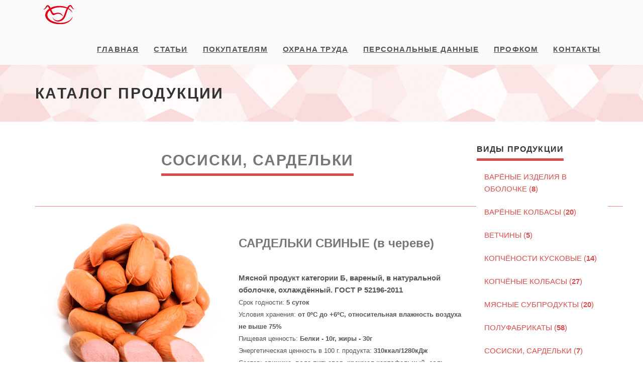

--- FILE ---
content_type: text/html
request_url: https://ushpk.ru/customer/products/group.8/
body_size: 5948
content:
<!DOCTYPE html>
<html lang="ru">
  <head>
  <meta http-equiv="content-type" content="text/html; charset=utf-8">
  <meta name="robots" content="all,follow">
  <meta name="googlebot" content="index,follow,snippet,archive">
  <meta name="viewport" content="width=device-width, initial-scale=1">

  <title>Каталог продукции</title>

  <meta name="author" content="voskresenskygv@ushpk.ru">
  
  <meta name="keywords" content="[продукция колбасные мясные изделия]">
  
  
  <meta name="description" content="Каталог продукции">
  
  
  <meta name="generator" content="Hugo 0.18.1" />


  <link rel="stylesheet" href="//ushpk.ru/css/font-awesome.min.css">
  <link rel="stylesheet" href="//ushpk.ru/css/bootstrap.min.css">


  
  <link href="//ushpk.ru/css/animate.css" rel="stylesheet">

  
  <link href="//ushpk.ru/css/style.default.css" rel="stylesheet" id="theme-stylesheet">

  
  <link href="//ushpk.ru/css/custom.css" rel="stylesheet">

  
    

  
  

<link rel="apple-touch-icon" sizes="180x180" href="/apple-touch-icon.png">
<link rel="icon" type="image/png" sizes="32x32" href="/favicon-32x32.png">
<link rel="icon" type="image/png" sizes="16x16" href="/favicon-16x16.png">
<link rel="manifest" href="/manifest.json">
<link rel="mask-icon" href="/safari-pinned-tab.svg" color="#e30016">
<meta name="theme-color" content="#fef1eb">
  

  <link rel="alternate" href="//ushpk.ru/index.xml" type="application/rss+xml" title="Усольский свинокомплекс – официальный сайт предприятия">

  
</head>
  <body>
    <div id="all">
        <header>
          <div class="navbar-affixed-top" data-spy="affix" data-offset-top="200">

    <div class="navbar navbar-default yamm" role="navigation" id="navbar">

        <div class="container">
            <div class="navbar-header">
                <a class="navbar-brand home" href="//ushpk.ru/">
            <img src="//ushpk.ru/img/shpk-small.svg" width="90%" height="90%" alt="Каталог продукции logo">


                    <span class="sr-only">Каталог продукции - начало</span>
                </a>
                <div class="navbar-buttons">
                    <button type="button" class="navbar-toggle btn-template-main" data-toggle="collapse" data-target="#navigation">
                        <span class="sr-only">Toggle navigation</span>
                        <i class="fa fa-align-justify"></i>
                    </button>
                </div>
            </div>
            

            <div class="navbar-collapse collapse" id="navigation">
                <ul class="nav navbar-nav navbar-right">
                    
                    <li class="dropdown">
                        <a href="/">Главная</a>
                    </li>
                    
                    <li class="dropdown">
                        <a href="/news/">Статьи</a>
                    </li>
                    
                    <li class="dropdown">
                        <a href="/customer/">Покупателям</a>
                    </li>
                    
                    <li class="dropdown">
                        <a href="/ot/">Охрана труда</a>
                    </li>
                    
                    <li class="dropdown">
                        <a href="/persdata/">Персональные данные</a>
                    </li>
                    
                    <li class="dropdown">
                        <a href="/profsous/">Профком</a>
                    </li>
                    
                    <li class="dropdown">
                        <a href="/contact/">Контакты</a>
                    </li>
                    
                </ul>
            </div>
            

            <div class="collapse clearfix" id="search">

                <form class="navbar-form" role="search">
                    <div class="input-group">
                        <input type="text" class="form-control" placeholder="Search">
                        <span class="input-group-btn">

                    <button type="submit" class="btn btn-template-main"><i class="fa fa-search"></i></button>

                </span>
                    </div>
                </form>

            </div>
            

        </div>
    </div>
    

</div>



        </header>
        <div id="heading-breadcrumbs">
    <div class="container">
        <div class="row">
            <div class="col-md-12">
                <h1>Каталог продукции</h1>  
            </div>
        </div>
    </div>
</div>

        <div id="content">
            <div class="container">
		<div class="row">
		<section>
    <div class="container">
        <div class="row">
            <div class="col-md-12">
                <div class="row">
                    <div class="col-md-9">
                        
                        
                        
                        
                        
                        
                        
                        
                        
                        
                        
                        
                        
                        
                        
                        
                        
                        
                        
                        

                        
                        
                        
                         
                         
                         
                         
                         
                         
                         
                        

                        <div class="container">
                            <div class="col-md-9">
                                <div class="heading text-center">
                                    <h2 class="text-muted">СОСИСКИ, САРДЕЛЬКИ</h2>
                                </div>
                                <ul class="pager visible-xs visible-sm">
                                     
                                    <li class="previous"><a href="/customer/products/group.7"><i
                                            class="fa fa-angle-double-left" aria-hidden="true"></i></a></li>
                                    
                                    
                                     
                                    <li class="next"><a href="/customer/products/group.9"><i
                                            class="fa fa-angle-double-right" aria-hidden="true"></i></a></li>
                                    
                                    
                                </ul>
                                <div id="post-content">
                                    
                                </div>
                            </div>
                        </div>
                        <div class="container">
                            
                            <a name="301"></a>
                            <div class="row">
                                <hr>
                                <div class="col-md-4">
                                    
                                    <a href="/img/production/301.jpg">
                                        <img class="img-shpk" src="/img/production/t/301.jpg"
                                             alt="Фото САРДЕЛЬКИ СВИНЫЕ (в череве)">
                                    </a>
                                </div>
                                <div class="col-md-5">
                                    <div class="heading"></div>
                                    <h3 class="text-muted">САРДЕЛЬКИ СВИНЫЕ (в череве)</h3>
                                    <br><strong>Мясной продукт категории Б, вареный, в натуральной оболочке, охлаждённый. ГОСТ Р 52196-2011</strong>
                                    
                                    <small>
                                        <br>Срок годности: <strong>5 суток</strong>
                                        <br>Условия хранения: <strong>от 0ºС до &#43;6ºС, относительная влажность воздуха не выше 75%</strong>
                                        <br>Пищевая ценность: <strong>Белки - 10г, жиры - 30г</strong>
                                        <br>Энергетическая ценность в 100 г. продукта: <strong>310ккал/1280кДж</strong>
                                        <br>Состав: <strong>свинина, вода питьевая, крахмал картофельный, соль поваренная пищевая, экстракты пряностей (перец черный, паприка),  стабилизаторы  (пиро- и полифосфаты), регулятор кислотности (трифосфат), виноградный сахар (декстроза), усилитель вкуса (глутамат натрия), антиокислитель  (аскорбиновая кислота), фиксатор окраски  (нитрит натрия)</strong>
                                        <br>Цена: <strong></strong><small>,00</small> руб./кг
                                        
                                    </small>
                                </div>
                            </div>
                            
                            <a name="302"></a>
                            <div class="row">
                                <hr>
                                <div class="col-md-4">
                                    
                                    <a href="/img/production/302.jpg">
                                        <img class="img-shpk" src="/img/production/t/302.jpg"
                                             alt="Фото СОСИСКИ МОЛОЧНЫЕ">
                                    </a>
                                </div>
                                <div class="col-md-5">
                                    <div class="heading"></div>
                                    <h3 class="text-muted">СОСИСКИ МОЛОЧНЫЕ</h3>
                                    <br><strong>Мясной продукт категории Б, вареный, охлаждённый. ГОСТ Р 52196-2011</strong>
                                    
                                    <small>
                                        <br>Срок годности: <strong>15 суток</strong>
                                        <br>Условия хранения: <strong>от 0ºС до &#43;6ºС, относительная влажность воздуха не выше 75%</strong>
                                        <br>Пищевая ценность: <strong>Белки - 11г, жиры - 28г</strong>
                                        <br>Энергетическая ценность в 100 г. продукта: <strong>300ккал/1220кДж</strong>
                                        <br>Состав: <strong>свинина, говядина, вода питьевая, молоко коровье сухое цельное, соль поваренная  пищевая, яичный порошок, экстракты пряностей (перец черный, паприка), стабилизаторы (пиро- и  полифосфаты), регулятор кислотности (трифосфат), виноградный сахар (декстроза), усилитель вкуса (глутамат натрия),   антиокислитель (аскорбиновая кислота), фиксатор окраски (нитрит натрия)</strong>
                                        <br>Цена: <strong></strong><small>,00</small> руб./кг
                                        
                                    </small>
                                </div>
                            </div>
                            
                            <a name="309"></a>
                            <div class="row">
                                <hr>
                                <div class="col-md-4">
                                    
                                    <a href="/img/production/309.jpg">
                                        <img class="img-shpk" src="/img/production/t/309.jpg"
                                             alt="Фото ШПИКАЧКИ ПОДМОСКОВНЫЕ">
                                    </a>
                                </div>
                                <div class="col-md-5">
                                    <div class="heading"></div>
                                    <h3 class="text-muted">ШПИКАЧКИ ПОДМОСКОВНЫЕ</h3>
                                    <br><strong>Мясной продукт, вареный, в натуральной оболочке, охлажденный. ТУ 10.13.14-039-54780900-2014</strong>
                                    
                                    <small>
                                        <br>Срок годности: <strong>5 суток</strong>
                                        <br>Условия хранения: <strong>от 0ºС до &#43;6ºС, относительная влажность воздуха не выше 75%</strong>
                                        <br>Пищевая ценность: <strong>Белки - 9г, жиры - 22г, углеводы - 3г</strong>
                                        <br>Энергетическая ценность в 100 г. продукта: <strong>250 ккал/1020кДж</strong>
                                        <br>Состав: <strong>свинина, говядина, вода питьевая, эмульсия свиной шкурки, шпик свиной, свиной   жир-сырец, крахмал картофельный, соль поваренная пищевая, сывороточный  молочный белок, пряности и экстракты пряностей (чеснок, перец черный,  кориандр, тмин), сахара (сахар-песок, декстроза), стабилизатор (пирофосфат), загустители (каррагинан, конжаковая камедь), желатин, регулятор кислотности (трифосфат), антиокислитель  (аскорбиновая кислота), усилитель вкуса и аромата (глутамат натрия), краситель (кармин), фиксатор окраски  (нитрит натрия)</strong>
                                        <br>Цена: <strong></strong><small>,00</small> руб./кг
                                        
                                    </small>
                                </div>
                            </div>
                            
                            <a name="316"></a>
                            <div class="row">
                                <hr>
                                <div class="col-md-4">
                                    
                                    <a href="/img/production/316.jpg">
                                        <img class="img-shpk" src="/img/production/t/316.jpg"
                                             alt="Фото СОСИСКИ ПЯТЬ&#43;">
                                    </a>
                                </div>
                                <div class="col-md-5">
                                    <div class="heading"></div>
                                    <h3 class="text-muted">СОСИСКИ ПЯТЬ&#43;</h3>
                                    <br><strong>Мясное колбасное изделие вареное категории В. ТУ 10.13.14-001-26071078-2021</strong>
                                    
                                    <small>
                                        <br>Срок годности: <strong>15 суток</strong>
                                        <br>Условия хранения: <strong>при температуре от 0ºС до 6ºС и относительной влажности воздуха не выше 75%</strong>
                                        <br>Пищевая ценность: <strong>белки – 7,5 г., жиры – 27,0 г., углеводы – 5,0 г.</strong>
                                        <br>Энергетическая ценность в 100 г. продукта: <strong>290ккал/1210кДж</strong>
                                        <br>Состав: <strong>свинина, вода питьевая, эмульсия свиной шкурки, говядина, жир-сырец свиной, молоко коровье сухое цельное, соль поваренная пищевая, сахара (декстроза, мальтодекстрин), стабилизаторы (пиро- и полифосфаты), антиокислители (аскорбиновая кислота,  эриторбат натрия), ароматизаторы (мясо, говядина, перец черный, тмин), загустители (каррагинан, камедь тары, ксантановая камедь), животный  белок (говяжий), усилители вкуса и аромата (глутамат натрия, дрожжевые экстракты), крахмал картофельный, краситель (кармин), фиксатор окраски (нитрит натрия)</strong>
                                        <br>Цена: <strong></strong><small>,00</small> руб./кг
                                        
                                    </small>
                                </div>
                            </div>
                            
                            <a name="319"></a>
                            <div class="row">
                                <hr>
                                <div class="col-md-4">
                                    
                                    <a href="/img/production/319.jpg">
                                        <img class="img-shpk" src="/img/production/t/319.jpg"
                                             alt="Фото СОСИСКИ БАЙКАЛЬСКИЕ">
                                    </a>
                                </div>
                                <div class="col-md-5">
                                    <div class="heading"></div>
                                    <h3 class="text-muted">СОСИСКИ БАЙКАЛЬСКИЕ</h3>
                                    <br><strong>Мясное колбасное изделие вареное категории В. ТУ 10.13.14-001-26071078-2021</strong>
                                    
                                    <small>
                                        <br>Срок годности: <strong>15 суток</strong>
                                        <br>Условия хранения: <strong>при температуре от 0ºС до 6ºС и относительной влажности воздуха не выше 75%</strong>
                                        <br>Пищевая ценность: <strong>белки – 7,5 г., жиры – 27,0 г., углеводы – 5,0 г.</strong>
                                        <br>Энергетическая ценность в 100 г. продукта: <strong>290ккал/1210кДж</strong>
                                        <br>Состав: <strong>свинина, вода питьевая, эмульсия свиной шкурки, говядина, жир-сырец свиной, молоко коровье сухое цельное, соль поваренная пищевая, сахара (декстроза, мальтодекстрин), стабилизаторы (пиро- и полифосфаты), антиокислители (аскорбиновая кислота,  эриторбат натрия), ароматизаторы (мясо, говядина, перец черный, тмин), загустители (каррагинан, камедь тары, ксантановая камедь), животный  белок (говяжий), усилители вкуса и аромата (глутамат натрия, дрожжевые экстракты), крахмал картофельный, краситель (кармин), фиксатор окраски (нитрит натрия)</strong>
                                        <br>Цена: <strong></strong><small>,00</small> руб./кг
                                        
                                    </small>
                                </div>
                            </div>
                            
                            <a name="320"></a>
                            <div class="row">
                                <hr>
                                <div class="col-md-4">
                                    
                                    <a href="/img/production/320.jpg">
                                        <img class="img-shpk" src="/img/production/t/320.jpg"
                                             alt="Фото СОСИСКИ БЕЛЬСКИЕ">
                                    </a>
                                </div>
                                <div class="col-md-5">
                                    <div class="heading"></div>
                                    <h3 class="text-muted">СОСИСКИ БЕЛЬСКИЕ</h3>
                                    <br><strong>Мясное колбасное изделие вареное категории В. ТУ 10.13.14-001-26071078-2021</strong>
                                    
                                    <small>
                                        <br>Срок годности: <strong>15 суток</strong>
                                        <br>Условия хранения: <strong>при температуре от 0ºС до 6ºС и относительной влажности воздуха не выше 75%</strong>
                                        <br>Пищевая ценность: <strong>белки – 7,5 г., жиры – 27,0 г., углеводы – 5,0 г.</strong>
                                        <br>Энергетическая ценность в 100 г. продукта: <strong>290ккал/1210кДж</strong>
                                        <br>Состав: <strong>свинина, вода питьевая, эмульсия свиной шкурки, говядина, жир-сырец свиной, молоко коровье сухое цельное, соль поваренная пищевая, сахара (декстроза, мальтодекстрин), стабилизаторы (пиро- и полифосфаты), антиокислители (аскорбиновая кислота,  эриторбат натрия), ароматизаторы (мясо, говядина, перец черный, тмин), загустители (каррагинан, камедь тары, ксантановая камедь), животный  белок (говяжий), усилители вкуса и аромата (глутамат натрия, дрожжевые экстракты), крахмал картофельный, краситель (кармин), фиксатор окраски (нитрит натрия)</strong>
                                        <br>Цена: <strong></strong><small>,00</small> руб./кг
                                        
                                    </small>
                                </div>
                            </div>
                            
                            <a name="322"></a>
                            <div class="row">
                                <hr>
                                <div class="col-md-4">
                                    
                                    <a href="/img/production/322.jpg">
                                        <img class="img-shpk" src="/img/production/t/322.jpg"
                                             alt="Фото САРДЕЛЬКИ С СЫРОМ">
                                    </a>
                                </div>
                                <div class="col-md-5">
                                    <div class="heading"></div>
                                    <h3 class="text-muted">САРДЕЛЬКИ С СЫРОМ</h3>
                                    <br><strong>Мясное колбасное изделие вареное категории В. ТУ 10.13.14-001-26071078-2021</strong>
                                    
                                    <small>
                                        <br>Срок годности: <strong>15 суток</strong>
                                        <br>Условия хранения: <strong>при температуре от 0ºС до 6ºС и относительной влажности воздуха не выше 75%</strong>
                                        <br>Пищевая ценность: <strong>белки – 7,5 г., жиры – 27,0 г., углеводы – 5,0 г.</strong>
                                        <br>Энергетическая ценность в 100 г. продукта: <strong>290ккал/1210кДж</strong>
                                        <br>Состав: <strong>свинина, вода питьевая, эмульсия свиной шкурки, говядина, жир-сырец свиной, молоко коровье сухое цельное, соль поваренная пищевая, сахара (декстроза, мальтодекстрин), стабилизаторы (пиро- и полифосфаты), антиокислители (аскорбиновая кислота,  эриторбат натрия), ароматизаторы (мясо, говядина, перец черный, тмин), загустители (каррагинан, камедь тары, ксантановая камедь), животный  белок (говяжий), усилители вкуса и аромата (глутамат натрия, дрожжевые экстракты), крахмал картофельный, краситель (кармин), фиксатор окраски (нитрит натрия)</strong>
                                        <br>Цена: <strong></strong><small>,00</small> руб./кг
                                        
                                    </small>
                                </div>
                            </div>
                            
                            <hr>
                        </div>
                        <ul class="pager hidden-xs hidden-sm">
                             
                            <li class="previous"><a href="/customer/products/group.7"><i
                                    class="fa fa-angle-double-left" aria-hidden="true"></i></a></li>
                            
                            
                             
                            <li class="next"><a href="/customer/products/group.9"><i
                                    class="fa fa-angle-double-right" aria-hidden="true"></i></a></li>
                            
                        </ul>
                         
                         
                        
                    </div>
                    <div class="col-md-3">
                        
                        
<div class="panel panel-default sidebar-menu">
    <div class="panel-heading">
        <h3 class="panel-title text-center">Виды продукции</h3>
    </div>
    <div class="panel-body">
        <ul class="nav nav-pills nav-stacked">
            
            <li>
                <a href="//ushpk.ru/customer/products/group.1">ВАРЁНЫЕ ИЗДЕЛИЯ В ОБОЛОЧКЕ
                    (<strong>8</strong>)
                </a>
            </li>
            
            <li>
                <a href="//ushpk.ru/customer/products/group.2">ВАРЁНЫЕ КОЛБАСЫ
                    (<strong>20</strong>)
                </a>
            </li>
            
            <li>
                <a href="//ushpk.ru/customer/products/group.3">ВЕТЧИНЫ
                    (<strong>5</strong>)
                </a>
            </li>
            
            <li>
                <a href="//ushpk.ru/customer/products/group.4">КОПЧЁНОСТИ КУСКОВЫЕ
                    (<strong>14</strong>)
                </a>
            </li>
            
            <li>
                <a href="//ushpk.ru/customer/products/group.5">КОПЧЁНЫЕ КОЛБАСЫ
                    (<strong>27</strong>)
                </a>
            </li>
            
            <li>
                <a href="//ushpk.ru/customer/products/group.6">МЯСНЫЕ СУБПРОДУКТЫ
                    (<strong>20</strong>)
                </a>
            </li>
            
            <li>
                <a href="//ushpk.ru/customer/products/group.7">ПОЛУФАБРИКАТЫ
                    (<strong>58</strong>)
                </a>
            </li>
            
            <li>
                <a href="//ushpk.ru/customer/products/group.8">СОСИСКИ, САРДЕЛЬКИ
                    (<strong>7</strong>)
                </a>
            </li>
            
            <li>
                <a href="//ushpk.ru/customer/products/group.9">ШПИКИ
                    (<strong>5</strong>)
                </a>
            </li>
            
        </ul>
    </div>
</div>





                        
                    </div>
                </div>
            </div>
        </div>
    </div>
</section>

                </div>
                
                
            </div>
            
        </div>
        
        
<footer id="footer">
    <div class="container">
        <div class="col-md-4 col-sm-6">
            <h4>
              <a href="/news/">Последние записи:</a>
            </h4>
            <div class="blog-entries">
                
                <div class="item same-height-row clearfix">
                    <div class="image same-height-always">
                        <a href="//ushpk.ru/news/2026/%D0%93%D1%80%D0%B0%D1%84%D0%B8%D0%BA%20%D0%B2%D1%8B%D0%B5%D0%B7%D0%B4%D0%BD%D0%BE%D0%B9%20%D1%82%D0%BE%D1%80%D0%B3%D0%BE%D0%B2%D0%BB%D0%B8%20%D0%BD%D0%B0%20%D1%8F%D0%BD%D0%B2%D0%B0%D1%80%D1%8C%202026%20%D0%B3./">
                          
                            <img src="//ushpk.ru//img/2026/%d0%93%d1%80%d0%b0%d1%84%d0%b8%d0%ba%20%d1%8f%d0%bd%d0%b2%d0%b0%d1%80%d1%8c%202026.jpg" class="img-responsive" alt="">
                          
                        </a>
                    </div>
                    <div class="name same-height-always">
                        <h5><a href="//ushpk.ru/news/2026/%D0%93%D1%80%D0%B0%D1%84%D0%B8%D0%BA%20%D0%B2%D1%8B%D0%B5%D0%B7%D0%B4%D0%BD%D0%BE%D0%B9%20%D1%82%D0%BE%D1%80%D0%B3%D0%BE%D0%B2%D0%BB%D0%B8%20%D0%BD%D0%B0%20%D1%8F%D0%BD%D0%B2%D0%B0%D1%80%D1%8C%202026%20%D0%B3./">График выездной торговли на январь 2026 г.</a></h5>
                    </div>
                </div>
                
                <div class="item same-height-row clearfix">
                    <div class="image same-height-always">
                        <a href="//ushpk.ru/news/2025/%D0%9D%D0%BE%D0%B2%D0%BE%D0%B3%D0%BE%D0%B4%D0%BD%D0%B5%D0%B5%20%D0%BF%D0%BE%D0%B7%D0%B4%D1%80%D0%B0%D0%B2%D0%BB%D0%B5%D0%BD%D0%B8%D0%B5%20%D0%BE%D1%82%20%D0%BF%D1%80%D0%B5%D0%B4%D1%81%D0%B5%D0%B4%D0%B0%D1%82%D0%B5%D0%BB%D1%8F/">
                          
                            <img src="//ushpk.ru//img/2025/%d0%9d%d0%be%d0%b2%d0%be%d0%b3%d0%be%d0%b4%d0%bd%d0%b5%d0%b5%20%d0%bf%d0%be%d0%b7%d0%b4%d1%80%d0%b0%d0%b2%d0%bb%d0%b5%d0%bd%d0%b8%d0%b5%20%d0%be%d1%82%20%d0%bf%d1%80%d0%b5%d0%b4%d1%81%d0%b5%d0%b4%d0%b0%d1%82%d0%b5%d0%bb%d1%8f.jpg" class="img-responsive" alt="">
                          
                        </a>
                    </div>
                    <div class="name same-height-always">
                        <h5><a href="//ushpk.ru/news/2025/%D0%9D%D0%BE%D0%B2%D0%BE%D0%B3%D0%BE%D0%B4%D0%BD%D0%B5%D0%B5%20%D0%BF%D0%BE%D0%B7%D0%B4%D1%80%D0%B0%D0%B2%D0%BB%D0%B5%D0%BD%D0%B8%D0%B5%20%D0%BE%D1%82%20%D0%BF%D1%80%D0%B5%D0%B4%D1%81%D0%B5%D0%B4%D0%B0%D1%82%D0%B5%D0%BB%D1%8F/">Новогоднее поздравление от председателя</a></h5>
                    </div>
                </div>
                
                <div class="item same-height-row clearfix">
                    <div class="image same-height-always">
                        <a href="//ushpk.ru/news/2025/%D0%A0%D0%B5%D0%B6%D0%B8%D0%BC%20%D1%80%D0%B0%D0%B1%D0%BE%D1%82%D1%8B%20%D1%84%D0%B8%D1%80%D0%BC%D0%B5%D0%BD%D0%BD%D1%8B%D1%85%20%D0%BC%D0%B0%D0%B3%D0%B0%D0%B7%D0%B8%D0%BD%D0%BE%D0%B2%20%D0%B2%20%D0%BF%D1%80%D0%B0%D0%B7%D0%B4%D0%BD%D0%B8%D1%87%D0%BD%D1%8B%D0%B5%20%D0%B4%D0%BD%D0%B8./">
                          
                            <img src="//ushpk.ru//img/2025/%d0%a0%d0%b5%d0%b6%d0%b8%d0%bc%20%d1%80%d0%b0%d0%b1%d0%be%d1%82%d1%8b%20%d1%84%d0%b8%d1%80%d0%bc%d0%b5%d0%bd%d0%bd%d1%8b%d1%85%20%d0%bc%d0%b0%d0%b3%d0%b0%d0%b7%d0%b8%d0%bd%d0%be%d0%b2%20%d0%b2%20%d0%bf%d1%80%d0%b0%d0%b7%d0%b4%d0%bd%d0%b8%d1%87%d0%bd%d1%8b%d0%b5%20%d0%b4%d0%bd%d0%b8.jpg" class="img-responsive" alt="">
                          
                        </a>
                    </div>
                    <div class="name same-height-always">
                        <h5><a href="//ushpk.ru/news/2025/%D0%A0%D0%B5%D0%B6%D0%B8%D0%BC%20%D1%80%D0%B0%D0%B1%D0%BE%D1%82%D1%8B%20%D1%84%D0%B8%D1%80%D0%BC%D0%B5%D0%BD%D0%BD%D1%8B%D1%85%20%D0%BC%D0%B0%D0%B3%D0%B0%D0%B7%D0%B8%D0%BD%D0%BE%D0%B2%20%D0%B2%20%D0%BF%D1%80%D0%B0%D0%B7%D0%B4%D0%BD%D0%B8%D1%87%D0%BD%D1%8B%D0%B5%20%D0%B4%D0%BD%D0%B8./">Режим работы фирменных магазинов в праздничные дни.</a></h5>
                    </div>
                </div>
                
                <div class="item same-height-row clearfix">
                    <div class="image same-height-always">
                        <a href="//ushpk.ru/news/2025/%D0%9D%D0%BE%D0%B2%D0%BE%D0%B3%D0%BE%D0%B4%D0%BD%D0%B5%D0%B5%20%D0%BF%D0%BE%D0%B7%D0%B4%D1%80%D0%B0%D0%B2%D0%BB%D0%B5%D0%BD%D0%B8%D0%B5%20%D0%BE%D1%82%20%D0%B3%D0%B5%D0%BD%D0%B5%D1%80%D0%B0%D0%BB%D1%8C%D0%BD%D0%BE%D0%B3%D0%BE%20%D0%B4%D0%B8%D1%80%D0%B5%D0%BA%D1%82%D0%BE%D1%80%D0%B0/">
                          
                            <img src="//ushpk.ru//img/2025/%d0%9d%d0%be%d0%b2%d0%be%d0%b3%d0%be%d0%b4%d0%bd%d0%b5%d0%b5%20%d0%bf%d0%be%d0%b7%d0%b4%d1%80%d0%b0%d0%b2%d0%bb%d0%b5%d0%bd%d0%b8%d0%b5%20%d0%be%d1%82%20%d0%b3%d0%b5%d0%bd%d0%b5%d1%80%d0%b0%d0%bb%d1%8c%d0%bd%d0%be%d0%b3%d0%be%20%d0%b4%d0%b8%d1%80%d0%b5%d0%ba%d1%82%d0%be%d1%80%d0%b0.jpg" class="img-responsive" alt="">
                          
                        </a>
                    </div>
                    <div class="name same-height-always">
                        <h5><a href="//ushpk.ru/news/2025/%D0%9D%D0%BE%D0%B2%D0%BE%D0%B3%D0%BE%D0%B4%D0%BD%D0%B5%D0%B5%20%D0%BF%D0%BE%D0%B7%D0%B4%D1%80%D0%B0%D0%B2%D0%BB%D0%B5%D0%BD%D0%B8%D0%B5%20%D0%BE%D1%82%20%D0%B3%D0%B5%D0%BD%D0%B5%D1%80%D0%B0%D0%BB%D1%8C%D0%BD%D0%BE%D0%B3%D0%BE%20%D0%B4%D0%B8%D1%80%D0%B5%D0%BA%D1%82%D0%BE%D1%80%D0%B0/">Новогоднее поздравление от генерального директора</a></h5>
                    </div>
                </div>
                
            </div>
            <hr class="hidden-md hidden-lg">
        </div>

        
        <div class="col-md-4 col-sm-6">
            <h4>
              <a href="/customer/products/">Продукты из свежего мяса</a>
            </h4>
            

            
            <li>
                <a href="//ushpk.ru/customer/products/group.1">
                    <small>ВАРЁНЫЕ ИЗДЕЛИЯ В ОБОЛОЧКЕ</small>
                </a>
            </li>
            
            <li>
                <a href="//ushpk.ru/customer/products/group.2">
                    <small>ВАРЁНЫЕ КОЛБАСЫ</small>
                </a>
            </li>
            
            <li>
                <a href="//ushpk.ru/customer/products/group.3">
                    <small>ВЕТЧИНЫ</small>
                </a>
            </li>
            
            <li>
                <a href="//ushpk.ru/customer/products/group.4">
                    <small>КОПЧЁНОСТИ КУСКОВЫЕ</small>
                </a>
            </li>
            
            <li>
                <a href="//ushpk.ru/customer/products/group.5">
                    <small>КОПЧЁНЫЕ КОЛБАСЫ</small>
                </a>
            </li>
            
            <li>
                <a href="//ushpk.ru/customer/products/group.6">
                    <small>МЯСНЫЕ СУБПРОДУКТЫ</small>
                </a>
            </li>
            
            <li>
                <a href="//ushpk.ru/customer/products/group.7">
                    <small>ПОЛУФАБРИКАТЫ</small>
                </a>
            </li>
            
            <li>
                <a href="//ushpk.ru/customer/products/group.8">
                    <small>СОСИСКИ, САРДЕЛЬКИ</small>
                </a>
            </li>
            
            <li>
                <a href="//ushpk.ru/customer/products/group.9">
                    <small>ШПИКИ</small>
                </a>
            </li>
            
            <hr class="hidden-md hidden-lg hidden-sm">
        </div>
        
        


        
        
        <div class="col-md-4 col-sm-6">
            <h4>
              <a href="/contact/">Контакты:</a>
            </h4>

            <p>
<strong>СХПК «Усольский свинокомплекс»</strong>
<br>665479, Иркутская обл., Усольский р-н,
<br>пос. Белореченский, а/я 143.
<br><i class="fa fa-mobile" aria-hidden="true"> +7(908)777-25-35</i>
<br><i class="fa fa-phone" aria-hidden="true"> +7(395-43)50-233</i>
<br><i class="fa fa-fax" aria-hidden="true"> +7(395-43)50-250</i>
<br><i class="fa fa-envelope" aria-hidden="true"> mail@ushpk.ru</i>
</p>

        
        </div>
        
        

    </div>
    
</footer>







<div id="copyright">
    <div class="container">
        <div class="col-md-12">
            
            <p class="pull-left">
              1978 – 2025. Сельскохозяйственный производственный кооператив «Усольский свинокомплекс»</p>
            

            <p class="pull-right">
              Template by <a href="http://bootstrapious.com/free-templates">Bootstrapious</a>.
              
              Ported to <a href="http://gohugo.io">Hugo</a> by <a href="https://github.com/devcows/hugo-universal-theme">DevCows</a>
            </p>
        </div>
    </div>
</div>






    </div>
    
    


<script src="//ushpk.ru/js/jquery.min.js"></script>
<script src="//ushpk.ru/js/bootstrap.min.js"></script>

 
 <script>
 
 $(function() {
   
   $('a.shpk-thumbnail').click(function(e) {
     
     e.preventDefault();
     
     
     
     $('#image-modal .modal-body img').attr('src', $(this).find('img').attr('src'));
     
     $("#image-modal").modal('show');
   });
   
   
   $('#image-modal .modal-body img').on('click', function() {
     $("#image-modal").modal('hide')
   });
 });
 </script>
 
<script type="text/javascript">
    (function (d, w, c) {
        (w[c] = w[c] || []).push(function() {
            try {
                w.yaCounter41841579 = new Ya.Metrika({
                    id:41841579,
                    clickmap:true,
                    trackLinks:true,
                    accurateTrackBounce:true
                });
            } catch(e) { }
        });

        var n = d.getElementsByTagName("script")[0],
            s = d.createElement("script"),
            f = function () { n.parentNode.insertBefore(s, n); };
        s.type = "text/javascript";
        s.async = true;
        s.src = "https://mc.yandex.ru/metrika/watch.js";

        if (w.opera == "[object Opera]") {
            d.addEventListener("DOMContentLoaded", f, false);
        } else { f(); }
    })(document, window, "yandex_metrika_callbacks");
</script>
<noscript><div><img src="https://mc.yandex.ru/watch/41841579" style="position:absolute; left:-9999px;" alt="" /></div></noscript>


  </body>
</html>


--- FILE ---
content_type: text/css
request_url: https://ushpk.ru/css/custom.css
body_size: 1237
content:
/* your styles go here */

.box-image-text .image {
  min-height: 200px;
  max-height: 200px;
}

.box-simple {
  min-height: 230px;
}

.img-shpk {
  display: block;
  width: 100% \9;
  max-width: 100%;
  height: auto;
  max-height: 70vh;
  }


.shpk-caption {
    display:block;
    position:absolute;
    left:0;
    bottom:0;
    width:100%;
    box-sizing:border-box;
    -moz-box-sizing: border-box;
    -webkit-box-sizing: border-box;
    box-sizing: border-box;

    color:#fff;

    padding:10px;
    background-color:rgba(128,0,0,.5);
    }

.shpk-thumbnail {
    display:inline-block;
    height:50%;
    position:relative;
    }

.shpk-caption h4 {
        color: #fff;
        -webkit-font-smoothing: antialiased;
    }

table {
    margin-bottom: 1.75rem;
    border: 2px solid #faa;
    margin-top: 3;
    padding-top: 5px;
    padding-right: 5px;
    padding-bottom: 5px;
    padding-left: 5px;
}

th {
    border-right: 1px solid #faa;
    border-top: 1px solid #faa;
    border-left: 1px solid #faa;
    border-bottom: 1px solid #faa;
    padding-top: 3px;
    padding-right: 5px;
    padding-bottom: 3px;
    padding-left: 5px;
}

td {
    border-right: 1px solid #faa;
    border-top: 1px solid #faa;
    padding-top: 3px;
    padding-right: 5px;
    padding-bottom: 3px;
    padding-left: 5px;
}

table td.price {
  text-align: right;
}

table th.center {
  text-align: center;
}


/*Всплывающий скриншот*/
.shpk-product{
position: relative;
z-index: 0;
}
.shpk-product:hover{
background-color: IndianRed;
color: White;
z-index: 50;
}
.shpk-product span{ /*CSS for enlarged image*/
position: absolute;
background-color: #ffffff;
padding: 10px;
/*left: -1000px;*/
border: 1px solid IndianRed;
visibility: hidden;
color: DarkSlateGray;
text-decoration: none;
border-radius: 14px 14px 14px 14px;
-moz-border-radius: 14px 14px 14px 14px;
-webkit-border-radius: 14px 14px 14px 14px;
}
.shpk-product span img{ /*CSS for enlarged image*/
border-width: 0;
padding: 4px;
}
.shpk-product:hover span{ /*CSS for enlarged image on hover*/
visibility: visible;
top: 0;
/*left: 60px; position where enlarged image should offset horizontally */
}
/*---------------------*/


hr {
  margin-top: 20px;
  margin-bottom: 20px;
  border: 2;
  border-top: 1px solid LightCoral;
}

input{display: none;}

/*---------------------*/
/*---------------------*/
/*---------------------*/

#carusel{
    position: relative;
    max-width: 100vh;
    height: 100vh;
    width: 100%;
    max-height: 70vh;
    margin: 2px;
    overflow: hidden;
    user-select: none;
}

#carusel .item {
    position: absolute; 
    z-index: 1;
    top: 0;
    display: none;
    width: 100%;
    height: 100%;
    background: center no-repeat;
    background-size: contain;
    transition: left 0.5s, transform 0.5s;
    will-change: transform;
    backface-visibility: hidden;
}

#carusel label {
    display: none;
    position: absolute;
    top: 50%;
    z-index: 3;
    transform: translateY(-50%);
    opacity: 0.7;
    color: #fff;
    background-color: LightCoral;
    cursor: pointer;
    padding: 10px; 
    font-size: 32px;
    line-height: 39px;
    font-weight: bold;
}

#carusel input:checked+div~div~div~div .item {background-image: none !important;}
#carusel input:checked+div *, #carusel input:checked+div+input+div .item, #carusel input:checked+div+input+div+input+div * {display: block;}

#carusel input:checked+div .item {left: -100%; transform: scale(0.4);}
#carusel input:checked+div+input+div .item {left: 0; transform: scale(1);}
#carusel input:checked+div+input+div+input+div .item {left: 100%; transform: scale(0.4);}

#carusel input:checked+div label {left: 0;}
#carusel input:checked+div+input+div+input+div label {right: 0;}

#carusel input:checked+div label:before {content: '❰';}
#carusel input:checked+div+input+div+input+div label:before{content: '❱';}


--- FILE ---
content_type: image/svg+xml
request_url: https://ushpk.ru/img/shpk-small.svg
body_size: 4202
content:
<?xml version="1.0" encoding="UTF-8" standalone="no"?>
<!-- Created with Inkscape (http://www.inkscape.org/) -->

<svg
   xmlns:dc="http://purl.org/dc/elements/1.1/"
   xmlns:cc="http://creativecommons.org/ns#"
   xmlns:rdf="http://www.w3.org/1999/02/22-rdf-syntax-ns#"
   xmlns:svg="http://www.w3.org/2000/svg"
   xmlns="http://www.w3.org/2000/svg"
   xmlns:sodipodi="http://sodipodi.sourceforge.net/DTD/sodipodi-0.dtd"
   xmlns:inkscape="http://www.inkscape.org/namespaces/inkscape"
   width="27.386791mm"
   height="16.806477mm"
   viewBox="0 0 27.386791 16.806477"
   version="1.1"
   id="svg100"
   inkscape:version="0.92.0 r15299"
   sodipodi:docname="shpk-small.svg">
  <defs
     id="defs94" />
  <sodipodi:namedview
     id="base"
     pagecolor="#ffffff"
     bordercolor="#666666"
     borderopacity="1.0"
     inkscape:pageopacity="0.0"
     inkscape:pageshadow="2"
     inkscape:zoom="7.9195959"
     inkscape:cx="88.478748"
     inkscape:cy="22.25234"
     inkscape:document-units="mm"
     inkscape:current-layer="layer1"
     showgrid="false"
     fit-margin-top="0"
     fit-margin-left="0"
     fit-margin-right="0"
     fit-margin-bottom="0"
     inkscape:window-width="1920"
     inkscape:window-height="1058"
     inkscape:window-x="1912"
     inkscape:window-y="-8"
     inkscape:window-maximized="1" />
  <metadata
     id="metadata97">
    <rdf:RDF>
      <cc:Work
         rdf:about="">
        <dc:format>image/svg+xml</dc:format>
        <dc:type
           rdf:resource="http://purl.org/dc/dcmitype/StillImage" />
        <dc:title></dc:title>
      </cc:Work>
    </rdf:RDF>
  </metadata>
  <g
     inkscape:label="Layer 1"
     inkscape:groupmode="layer"
     id="layer1"
     transform="translate(-92.139938,-140.4301)">
    <path
       inkscape:connector-curvature="0"
       style="fill:#e30016;fill-opacity:1;fill-rule:evenodd;stroke:none;stroke-width:0.05523546"
       d="m 117.90754,147.38691 c -1.42148,-1.65249 -2.78676,-3.28417 -5.05321,-3.97097 -3.99178,-1.21751 -8.03768,-1.44645 -11.95869,0.12487 -2.22483,0.89493 -4.818031,2.49331 -5.113567,4.9658 -0.370457,3.0698 2.337213,5.23635 5.103157,6.31234 4.03548,1.57132 8.92636,1.71285 12.87443,-0.16442 1.99797,-0.94903 2.95326,-2.07289 4.08128,-3.81904 l 0.16025,0.0375 c -1.48807,4.32062 -5.93564,6.31235 -10.99717,6.3623 -4.50376,0.0479 -9.877477,-1.23833 -12.30418,-5.12813 -1.698277,-2.73889 -0.659748,-6.00849 1.854367,-7.94402 2.210257,-1.70244 5.173913,-2.69518 8.012703,-2.93036 3.54016,-0.27889 7.21143,0.3767 10.19798,2.22066 1.72117,1.05934 2.41006,2.23731 3.14265,3.93351 z"
       id="path4017" />
    <path
       inkscape:connector-curvature="0"
       style="fill:#e30016;fill-opacity:1;fill-rule:evenodd;stroke:none;stroke-width:0.05523546"
       d="m 119.52673,144.05904 c -0.6098,0.0499 -1.153,0.0708 -1.66914,-0.34965 -0.68889,-0.54944 -1.01772,-1.25497 -1.53386,-1.93137 -0.2997,-0.40376 -0.7097,-0.30386 -1.01564,0.0395 -2.46,2.74929 -2.64731,6.77645 -4.43508,9.8525 -0.66183,1.13426 -1.78361,2.1166 -2.9699,2.63483 -4.95331,2.1499 -7.67347,-2.02295 -7.69012,-3.29458 1.83772,3.8232 6.63494,3.67752 8.9992,0.50782 1.85437,-2.4933 2.32681,-7.19686 4.85757,-10.19798 0.64934,-0.76381 1.73366,-1.23209 2.62651,-0.58275 0.80543,0.58899 0.92614,1.76696 1.55467,2.50371 0.32259,0.3767 0.85954,0.57858 1.27579,0.81792 z"
       id="path4019" />
    <path
       inkscape:connector-curvature="0"
       style="fill:#e30016;fill-opacity:1;fill-rule:evenodd;stroke:none;stroke-width:0.05523546"
       d="m 92.139938,144.22762 c 0.649341,-0.37671 1.254976,-0.64935 1.677463,-1.29244 0.622287,-0.95528 0.921983,-2.59112 2.45376,-2.38925 0.776297,0.10199 1.298681,0.79503 1.68787,1.39026 1.075993,1.64208 2.037517,4.76808 2.863759,5.46113 0.31219,0.26847 0.82208,0.36629 1.30076,0.23517 4.02509,-1.11345 6.34565,-0.21228 7.36129,2.88041 -2.05001,-2.76178 -4.61407,-2.93035 -7.42372,-1.5068 -0.59939,0.30594 -1.53178,0.3996 -2.204016,-0.41416 -1.24873,-1.51097 -2.410053,-4.76808 -3.35909,-6.48093 -0.559848,-1.00939 -1.188377,0.21229 -1.608782,0.76381 -0.455789,0.59939 -0.971931,1.20503 -1.766958,1.37361 -0.320508,0.0728 -0.653503,0.0125 -0.982336,-0.0208 z"
       id="path4021" />
  </g>
</svg>
